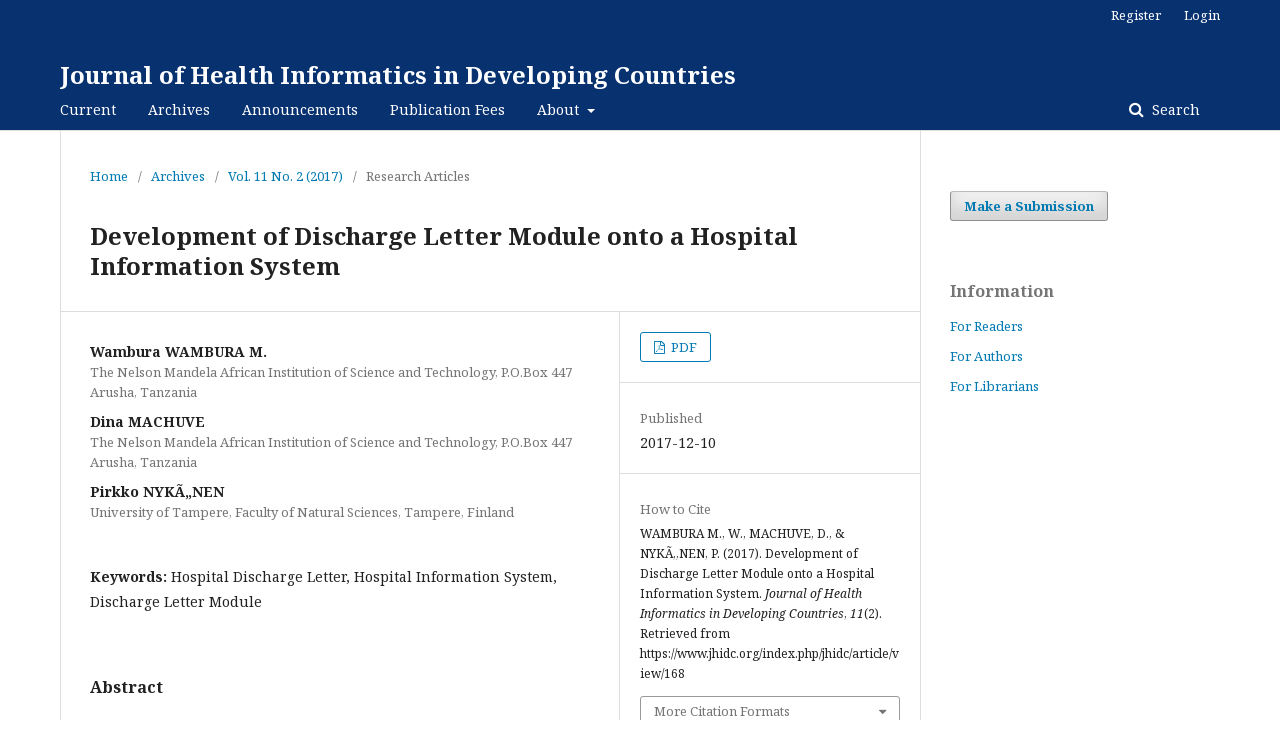

--- FILE ---
content_type: text/html; charset=utf-8
request_url: https://www.jhidc.org/index.php/jhidc/article/view/168
body_size: 5706
content:
	<!DOCTYPE html>
<html lang="en-US" xml:lang="en-US">
<head>
	<meta charset="utf-8">
	<meta name="viewport" content="width=device-width, initial-scale=1.0">
	<title>
		Development of Discharge Letter Module onto a Hospital Information System
							| Journal of Health Informatics in Developing Countries
			</title>

	
<link rel="icon" href="https://www.jhidc.org/public/journals/1/favicon_en_US.png">
<meta name="generator" content="Open Journal Systems 3.2.0.3">
<link rel="icon" href="http://www.jhidc.org/favicon.ico" type="image/x-icon"> 
<link rel="shortcut icon" href="http://www.jhidc.org/favicon.ico" type="image/x-icon">
<link rel="schema.DC" href="http://purl.org/dc/elements/1.1/" />
<meta name="DC.Creator.PersonalName" content="Wambura WAMBURA M."/>
<meta name="DC.Creator.PersonalName" content="Dina MACHUVE"/>
<meta name="DC.Creator.PersonalName" content="Pirkko NYKÃ„NEN"/>
<meta name="DC.Date.created" scheme="ISO8601" content="2017-12-10"/>
<meta name="DC.Date.dateSubmitted" scheme="ISO8601" content="2017-12-11"/>
<meta name="DC.Date.issued" scheme="ISO8601" content="2017-07-19"/>
<meta name="DC.Date.modified" scheme="ISO8601" content="2017-12-11"/>
<meta name="DC.Description" xml:lang="en" content="Hospital Discharge Letter (DL) is an important means to communicate the information of the patient's hospital visit, treatments and care plans to the next caregiver and, possibly also, to the patient. Timely, precise and comprehensive discharge information transfer between patients care providers is critical for ensuring patients safety and effective care. A growing number of hospitals in Tanzania are implementing an open source system, Care2x as health information system (HIS). One of the weaknesses for Care2x is that it cannot generate an electronic discharge letter. The main objective of this study was to develop an electronic discharge letter module and integrate it into Care2x HIS. Nine (9) physicians from three (3) hospitals, who were users of the Care2x system, were interviewed using a qualitative structured questionnaire to obtain their views and opinions on the contents of the discharge letter and corresponding usability requirements. Thereafter, a literature review on the key terms was done for Hospital Discharge Letter, Hospital Discharge Communication, and Care2x system. The DL module was developed and the usersâ€™ user experiences were collected on the use of the developed discharge letter. In this study, the users were very satisfied with the electronic discharge letter. The users saw that the discharge letter module solved many problems associated with the handwritten letter in terms of timeliness of production, the correctness of information, content, and legibility in hospitals which use Care2x. Further studies are required to incorporate also the patientâ€™s requirements in the DL and to improve the exchange of DL between hospitals regardless of the HIS in use. However, to make this information exchange possible, there should first be interoperability and integration of Care2x HIS with other organizationsâ€™ patient information systems."/>
<meta name="DC.Format" scheme="IMT" content="application/pdf"/>
<meta name="DC.Identifier" content="168"/>
<meta name="DC.Identifier.URI" content="https://www.jhidc.org/index.php/jhidc/article/view/168"/>
<meta name="DC.Language" scheme="ISO639-1" content="en"/>
<meta name="DC.Rights" content="Copyright (c)  "/>
<meta name="DC.Rights" content=""/>
<meta name="DC.Source" content="Journal of Health Informatics in Developing Countries"/>
<meta name="DC.Source.ISSN" content="1178-4407"/>
<meta name="DC.Source.Issue" content="2"/>
<meta name="DC.Source.Volume" content="11"/>
<meta name="DC.Source.URI" content="https://www.jhidc.org/index.php/jhidc"/>
<meta name="DC.Subject" xml:lang="en" content="Discharge Letter Module"/>
<meta name="DC.Title" content="Development of Discharge Letter Module onto a Hospital Information System"/>
<meta name="DC.Type" content="Text.Serial.Journal"/>
<meta name="DC.Type.articleType" content="Research Articles"/>
<meta name="gs_meta_revision" content="1.1"/>
<meta name="citation_journal_title" content="Journal of Health Informatics in Developing Countries"/>
<meta name="citation_journal_abbrev" content="Health Informatics Journal"/>
<meta name="citation_issn" content="1178-4407"/> 
<meta name="citation_author" content="Wambura WAMBURA M."/>
<meta name="citation_author_institution" content="The Nelson Mandela African Institution of Science and Technology, P.O.Box 447 Arusha, Tanzania"/>
<meta name="citation_author" content="Dina MACHUVE"/>
<meta name="citation_author_institution" content="The Nelson Mandela African Institution of Science and Technology, P.O.Box 447 Arusha, Tanzania"/>
<meta name="citation_author" content="Pirkko NYKÃ„NEN"/>
<meta name="citation_author_institution" content="University of Tampere, Faculty of Natural Sciences, Tampere, Finland"/>
<meta name="citation_title" content="Development of Discharge Letter Module onto a Hospital Information System"/>
<meta name="citation_language" content="en"/>
<meta name="citation_date" content="2017/12/10"/>
<meta name="citation_volume" content="11"/>
<meta name="citation_issue" content="2"/>
<meta name="citation_abstract_html_url" content="https://www.jhidc.org/index.php/jhidc/article/view/168"/>
<meta name="citation_keywords" xml:lang="en" content="Hospital Discharge Letter"/>
<meta name="citation_keywords" xml:lang="en" content="Hospital Information System"/>
<meta name="citation_keywords" xml:lang="en" content="Discharge Letter Module"/>
<meta name="citation_pdf_url" content="https://www.jhidc.org/index.php/jhidc/article/download/168/221"/>
<link rel="alternate" type="application/atom+xml" href="https://www.jhidc.org/index.php/jhidc/gateway/plugin/AnnouncementFeedGatewayPlugin/atom">
<link rel="alternate" type="application/rdf+xml" href="https://www.jhidc.org/index.php/jhidc/gateway/plugin/AnnouncementFeedGatewayPlugin/rss">
<link rel="alternate" type="application/rss+xml" href="https://www.jhidc.org/index.php/jhidc/gateway/plugin/AnnouncementFeedGatewayPlugin/rss2">
<link rel="alternate" type="application/atom+xml" href="https://www.jhidc.org/index.php/jhidc/gateway/plugin/WebFeedGatewayPlugin/atom">
<link rel="alternate" type="application/rdf+xml" href="https://www.jhidc.org/index.php/jhidc/gateway/plugin/WebFeedGatewayPlugin/rss">
<link rel="alternate" type="application/rss+xml" href="https://www.jhidc.org/index.php/jhidc/gateway/plugin/WebFeedGatewayPlugin/rss2">
	<link rel="stylesheet" href="https://www.jhidc.org/index.php/jhidc/$$$call$$$/page/page/css?name=stylesheet" type="text/css" /><link rel="stylesheet" href="//fonts.googleapis.com/css?family=Noto+Serif:400,400i,700,700i" type="text/css" /><link rel="stylesheet" href="https://cdnjs.cloudflare.com/ajax/libs/font-awesome/4.7.0/css/font-awesome.css?v=3.2.0.3" type="text/css" /><link rel="stylesheet" href="https://www.jhidc.org/plugins/generic/orcidProfile/css/orcidProfile.css?v=3.2.0.3" type="text/css" />
</head>
<body class="pkp_page_article pkp_op_view" dir="ltr">

	<div class="pkp_structure_page">

				<header class="pkp_structure_head" id="headerNavigationContainer" role="banner">
			<div class="pkp_head_wrapper">

				<div class="pkp_site_name_wrapper">
					<button class="pkp_site_nav_toggle">
						<span>Open Menu</span>
					</button>
					<div class="pkp_site_name">
																<a href="													https://www.jhidc.org/index.php/index
											" class="is_text">Journal of Health Informatics in Developing Countries</a>
										</div>
									</div>

								 <nav class="cmp_skip_to_content">
	<a href="#pkp_content_main">Skip to main content</a>
	<a href="#siteNav">Skip to main navigation menu</a>
		<a href="#pkp_content_footer">Skip to site footer</a>
</nav>

				
				<nav class="pkp_site_nav_menu" aria-label="Site Navigation">
					<a id="siteNav"></a>
					<div class="pkp_navigation_primary_row">
						<div class="pkp_navigation_primary_wrapper">
																				<ul id="navigationPrimary" class="pkp_navigation_primary pkp_nav_list">
								<li class="">
				<a href="https://www.jhidc.org/index.php/jhidc/issue/current">
					Current
				</a>
							</li>
								<li class="">
				<a href="https://www.jhidc.org/index.php/jhidc/issue/archive">
					Archives
				</a>
							</li>
								<li class="">
				<a href="https://www.jhidc.org/index.php/jhidc/announcement">
					Announcements
				</a>
							</li>
								<li class="">
				<a href="https://www.jhidc.org/index.php/jhidc/Fees">
					Publication Fees
				</a>
							</li>
								<li class="">
				<a href="https://www.jhidc.org/index.php/jhidc/about">
					About
				</a>
									<ul>
																					<li class="">
									<a href="https://www.jhidc.org/index.php/jhidc/about">
										About the Journal
									</a>
								</li>
																												<li class="">
									<a href="https://www.jhidc.org/index.php/jhidc/services">
										Services Offered
									</a>
								</li>
																												<li class="">
									<a href="https://www.jhidc.org/index.php/jhidc/about/submissions">
										Submissions
									</a>
								</li>
																												<li class="">
									<a href="https://www.jhidc.org/index.php/jhidc/about/editorialTeam">
										Editorial Team
									</a>
								</li>
																												<li class="">
									<a href="https://www.jhidc.org/index.php/jhidc/ethics">
										Publication Ethics
									</a>
								</li>
																												<li class="">
									<a href="https://www.jhidc.org/index.php/jhidc/ownership">
										Ownership and Management of Data
									</a>
								</li>
																												<li class="">
									<a href="https://www.jhidc.org/index.php/jhidc/archive">
										Archiving
									</a>
								</li>
																												<li class="">
									<a href="https://www.jhidc.org/index.php/jhidc/about/privacy">
										Privacy Statement
									</a>
								</li>
																												<li class="">
									<a href="https://www.jhidc.org/index.php/jhidc/about/contact">
										Contact
									</a>
								</li>
																		</ul>
							</li>
			</ul>

				

																								
	<form class="pkp_search pkp_search_desktop" action="https://www.jhidc.org/index.php/jhidc/search/search" method="get" role="search" aria-label="Article Search">
		<input type="hidden" name="csrfToken" value="0c0c0fea933e9504c47142c31c96ba41">
				
			<input name="query" value="" type="text" aria-label="Search Query">
		

		<button type="submit">
			Search
		</button>
		<div class="search_controls" aria-hidden="true">
			<a href="https://www.jhidc.org/index.php/jhidc/search/search" class="headerSearchPrompt search_prompt" aria-hidden="true">
				Search
			</a>
			<a href="#" class="search_cancel headerSearchCancel" aria-hidden="true"></a>
			<span class="search_loading" aria-hidden="true"></span>
		</div>
	</form>
													</div>
					</div>
					<div class="pkp_navigation_user_wrapper" id="navigationUserWrapper">
							<ul id="navigationUser" class="pkp_navigation_user pkp_nav_list">
								<li class="profile">
				<a href="https://www.jhidc.org/index.php/jhidc/user/register">
					Register
				</a>
							</li>
								<li class="profile">
				<a href="https://www.jhidc.org/index.php/jhidc/login">
					Login
				</a>
							</li>
										</ul>

					</div>
																		
	<form class="pkp_search pkp_search_mobile" action="https://www.jhidc.org/index.php/jhidc/search/search" method="get" role="search" aria-label="Article Search">
		<input type="hidden" name="csrfToken" value="0c0c0fea933e9504c47142c31c96ba41">
				
			<input name="query" value="" type="text" aria-label="Search Query">
		

		<button type="submit">
			Search
		</button>
		<div class="search_controls" aria-hidden="true">
			<a href="https://www.jhidc.org/index.php/jhidc/search/search" class="headerSearchPrompt search_prompt" aria-hidden="true">
				Search
			</a>
			<a href="#" class="search_cancel headerSearchCancel" aria-hidden="true"></a>
			<span class="search_loading" aria-hidden="true"></span>
		</div>
	</form>
									</nav>
			</div><!-- .pkp_head_wrapper -->
		</header><!-- .pkp_structure_head -->

						<div class="pkp_structure_content has_sidebar">
			<div class="pkp_structure_main" role="main">
				<a id="pkp_content_main"></a>

<div class="page page_article">
			<nav class="cmp_breadcrumbs" role="navigation" aria-label="You are here:">
	<ol>
		<li>
			<a href="https://www.jhidc.org/index.php/jhidc/index">
				Home
			</a>
			<span class="separator">/</span>
		</li>
		<li>
			<a href="https://www.jhidc.org/index.php/jhidc/issue/archive">
				Archives
			</a>
			<span class="separator">/</span>
		</li>
					<li>
				<a href="https://www.jhidc.org/index.php/jhidc/issue/view/31">
					Vol. 11 No. 2 (2017)
				</a>
				<span class="separator">/</span>
			</li>
				<li class="current" aria-current="page">
			<span aria-current="page">
									Research Articles
							</span>
		</li>
	</ol>
</nav>
	
		<article class="obj_article_details">

		
	<h1 class="page_title">
		Development of Discharge Letter Module onto a Hospital Information System
	</h1>

	
	<div class="row">
		<div class="main_entry">

							<section class="item authors">
					<h2 class="pkp_screen_reader">Authors</h2>
					<ul class="authors">
											<li>
							<span class="name">
								Wambura WAMBURA M.
							</span>
															<span class="affiliation">
									The Nelson Mandela African Institution of Science and Technology, P.O.Box 447 Arusha, Tanzania
								</span>
																				</li>
											<li>
							<span class="name">
								Dina MACHUVE
							</span>
															<span class="affiliation">
									The Nelson Mandela African Institution of Science and Technology, P.O.Box 447 Arusha, Tanzania
								</span>
																				</li>
											<li>
							<span class="name">
								Pirkko NYKÃ„NEN
							</span>
															<span class="affiliation">
									University of Tampere, Faculty of Natural Sciences, Tampere, Finland
								</span>
																				</li>
										</ul>
				</section>
			
																														
									<section class="item keywords">
				<h2 class="label">
										Keywords:
				</h2>
				<span class="value">
											Hospital Discharge Letter, 											Hospital Information System, 											Discharge Letter Module									</span>
			</section>
			
										<section class="item abstract">
					<h2 class="label">Abstract</h2>
					Hospital Discharge Letter (DL) is an important means to communicate the information of the patient's hospital visit, treatments and care plans to the next caregiver and, possibly also, to the patient. Timely, precise and comprehensive discharge information transfer between patients care providers is critical for ensuring patients safety and effective care. A growing number of hospitals in Tanzania are implementing an open source system, Care2x as health information system (HIS). One of the weaknesses for Care2x is that it cannot generate an electronic discharge letter. The main objective of this study was to develop an electronic discharge letter module and integrate it into Care2x HIS. Nine (9) physicians from three (3) hospitals, who were users of the Care2x system, were interviewed using a qualitative structured questionnaire to obtain their views and opinions on the contents of the discharge letter and corresponding usability requirements. Thereafter, a literature review on the key terms was done for Hospital Discharge Letter, Hospital Discharge Communication, and Care2x system. The DL module was developed and the usersâ€™ user experiences were collected on the use of the developed discharge letter. In this study, the users were very satisfied with the electronic discharge letter. The users saw that the discharge letter module solved many problems associated with the handwritten letter in terms of timeliness of production, the correctness of information, content, and legibility in hospitals which use Care2x. Further studies are required to incorporate also the patientâ€™s requirements in the DL and to improve the exchange of DL between hospitals regardless of the HIS in use. However, to make this information exchange possible, there should first be interoperability and integration of Care2x HIS with other organizationsâ€™ patient information systems.
				</section>
			
			

																																	
						
		</div><!-- .main_entry -->

		<div class="entry_details">

						
										<div class="item galleys">
					<ul class="value galleys_links">
													<li>
								
	
							

<a class="obj_galley_link pdf" href="https://www.jhidc.org/index.php/jhidc/article/view/168/221">

		
	PDF

	</a>
							</li>
											</ul>
				</div>
						
						<div class="item published">
				<section class="sub_item">
					<h2 class="label">
						Published
					</h2>
					<div class="value">
																			<span>2017-12-10</span>
																	</div>
				</section>
							</div>
			
										<div class="item citation">
					<section class="sub_item citation_display">
						<h2 class="label">
							How to Cite
						</h2>
						<div class="value">
							<div id="citationOutput" role="region" aria-live="polite">
								<div class="csl-bib-body">
  <div class="csl-entry">WAMBURA M., W., MACHUVE, D., &#38; NYKÃ„NEN, P. (2017). Development of Discharge Letter Module onto a Hospital Information System. <i>Journal of Health Informatics in Developing Countries</i>, <i>11</i>(2). Retrieved from https://www.jhidc.org/index.php/jhidc/article/view/168</div>
</div>
							</div>
							<div class="citation_formats">
								<button class="cmp_button citation_formats_button" aria-controls="cslCitationFormats" aria-expanded="false" data-csl-dropdown="true">
									More Citation Formats
								</button>
								<div id="cslCitationFormats" class="citation_formats_list" aria-hidden="true">
									<ul class="citation_formats_styles">
																					<li>
												<a
													aria-controls="citationOutput"
													href="https://www.jhidc.org/index.php/jhidc/citationstylelanguage/get/acm-sig-proceedings?submissionId=168&amp;publicationId=153"
													data-load-citation
													data-json-href="https://www.jhidc.org/index.php/jhidc/citationstylelanguage/get/acm-sig-proceedings?submissionId=168&amp;publicationId=153&amp;return=json"
												>
													ACM
												</a>
											</li>
																					<li>
												<a
													aria-controls="citationOutput"
													href="https://www.jhidc.org/index.php/jhidc/citationstylelanguage/get/acs-nano?submissionId=168&amp;publicationId=153"
													data-load-citation
													data-json-href="https://www.jhidc.org/index.php/jhidc/citationstylelanguage/get/acs-nano?submissionId=168&amp;publicationId=153&amp;return=json"
												>
													ACS
												</a>
											</li>
																					<li>
												<a
													aria-controls="citationOutput"
													href="https://www.jhidc.org/index.php/jhidc/citationstylelanguage/get/apa?submissionId=168&amp;publicationId=153"
													data-load-citation
													data-json-href="https://www.jhidc.org/index.php/jhidc/citationstylelanguage/get/apa?submissionId=168&amp;publicationId=153&amp;return=json"
												>
													APA
												</a>
											</li>
																					<li>
												<a
													aria-controls="citationOutput"
													href="https://www.jhidc.org/index.php/jhidc/citationstylelanguage/get/associacao-brasileira-de-normas-tecnicas?submissionId=168&amp;publicationId=153"
													data-load-citation
													data-json-href="https://www.jhidc.org/index.php/jhidc/citationstylelanguage/get/associacao-brasileira-de-normas-tecnicas?submissionId=168&amp;publicationId=153&amp;return=json"
												>
													ABNT
												</a>
											</li>
																					<li>
												<a
													aria-controls="citationOutput"
													href="https://www.jhidc.org/index.php/jhidc/citationstylelanguage/get/chicago-author-date?submissionId=168&amp;publicationId=153"
													data-load-citation
													data-json-href="https://www.jhidc.org/index.php/jhidc/citationstylelanguage/get/chicago-author-date?submissionId=168&amp;publicationId=153&amp;return=json"
												>
													Chicago
												</a>
											</li>
																					<li>
												<a
													aria-controls="citationOutput"
													href="https://www.jhidc.org/index.php/jhidc/citationstylelanguage/get/harvard-cite-them-right?submissionId=168&amp;publicationId=153"
													data-load-citation
													data-json-href="https://www.jhidc.org/index.php/jhidc/citationstylelanguage/get/harvard-cite-them-right?submissionId=168&amp;publicationId=153&amp;return=json"
												>
													Harvard
												</a>
											</li>
																					<li>
												<a
													aria-controls="citationOutput"
													href="https://www.jhidc.org/index.php/jhidc/citationstylelanguage/get/ieee?submissionId=168&amp;publicationId=153"
													data-load-citation
													data-json-href="https://www.jhidc.org/index.php/jhidc/citationstylelanguage/get/ieee?submissionId=168&amp;publicationId=153&amp;return=json"
												>
													IEEE
												</a>
											</li>
																					<li>
												<a
													aria-controls="citationOutput"
													href="https://www.jhidc.org/index.php/jhidc/citationstylelanguage/get/modern-language-association?submissionId=168&amp;publicationId=153"
													data-load-citation
													data-json-href="https://www.jhidc.org/index.php/jhidc/citationstylelanguage/get/modern-language-association?submissionId=168&amp;publicationId=153&amp;return=json"
												>
													MLA
												</a>
											</li>
																					<li>
												<a
													aria-controls="citationOutput"
													href="https://www.jhidc.org/index.php/jhidc/citationstylelanguage/get/turabian-fullnote-bibliography?submissionId=168&amp;publicationId=153"
													data-load-citation
													data-json-href="https://www.jhidc.org/index.php/jhidc/citationstylelanguage/get/turabian-fullnote-bibliography?submissionId=168&amp;publicationId=153&amp;return=json"
												>
													Turabian
												</a>
											</li>
																					<li>
												<a
													aria-controls="citationOutput"
													href="https://www.jhidc.org/index.php/jhidc/citationstylelanguage/get/vancouver?submissionId=168&amp;publicationId=153"
													data-load-citation
													data-json-href="https://www.jhidc.org/index.php/jhidc/citationstylelanguage/get/vancouver?submissionId=168&amp;publicationId=153&amp;return=json"
												>
													Vancouver
												</a>
											</li>
																			</ul>
																			<div class="label">
											Download Citation
										</div>
										<ul class="citation_formats_styles">
																							<li>
													<a href="https://www.jhidc.org/index.php/jhidc/citationstylelanguage/download/ris?submissionId=168&amp;publicationId=153">
														<span class="fa fa-download"></span>
														Endnote/Zotero/Mendeley (RIS)
													</a>
												</li>
																							<li>
													<a href="https://www.jhidc.org/index.php/jhidc/citationstylelanguage/download/bibtex?submissionId=168&amp;publicationId=153">
														<span class="fa fa-download"></span>
														BibTeX
													</a>
												</li>
																					</ul>
																	</div>
							</div>
						</div>
					</section>
				</div>
			
										<div class="item issue">

											<section class="sub_item">
							<h2 class="label">
								Issue
							</h2>
							<div class="value">
								<a class="title" href="https://www.jhidc.org/index.php/jhidc/issue/view/31">
									Vol. 11 No. 2 (2017)
								</a>
							</div>
						</section>
					
											<section class="sub_item">
							<h2 class="label">
								Section
							</h2>
							<div class="value">
								Research Articles
							</div>
						</section>
									</div>
			
																														
										<div class="item copyright">
										Authors retain copyright of the submission while granting the journal the right to publish it in the journal and in print.
				</div>
			
			

		</div><!-- .entry_details -->
	</div><!-- .row -->

</article>

	<div id="articlesBySameAuthorList">
						<h3>Most read articles by the same author(s)</h3>

			<ul>
																													<li>
													Wambura WAMBURA M.,
													Dina MACHUVE,
													Pirkko NYKÃ„NEN,
												<a href="https://www.jhidc.org/index.php/jhidc/article/view/168">
							Development of Discharge Letter Module onto a Hospital Information System
						</a>,
						<a href="https://www.jhidc.org/index.php/jhidc/issue/view/31">
							Journal of Health Informatics in Developing Countries: Vol. 11 No. 2 (2017)
						</a>
					</li>
							</ul>
			<div id="articlesBySameAuthorPages">
				
			</div>
			</div>


</div><!-- .page -->

	</div><!-- pkp_structure_main -->

									<div class="pkp_structure_sidebar left" role="complementary" aria-label="Sidebar">
				<div class="pkp_block block_make_submission">
	<h2 class="pkp_screen_reader">
		Make a Submission
	</h2>

	<div class="content">
		<a class="block_make_submission_link" href="https://www.jhidc.org/index.php/jhidc/about/submissions">
			Make a Submission
		</a>
	</div>
</div>
<div class="pkp_block block_information">
	<span class="title">Information</span>
	<div class="content">
		<ul>
							<li>
					<a href="https://www.jhidc.org/index.php/jhidc/information/readers">
						For Readers
					</a>
				</li>
										<li>
					<a href="https://www.jhidc.org/index.php/jhidc/information/authors">
						For Authors
					</a>
				</li>
										<li>
					<a href="https://www.jhidc.org/index.php/jhidc/information/librarians">
						For Librarians
					</a>
				</li>
					</ul>
	</div>
</div>

			</div><!-- pkp_sidebar.left -->
			</div><!-- pkp_structure_content -->

<div class="pkp_structure_footer_wrapper" role="contentinfo">
	<a id="pkp_content_footer"></a>

	<div class="pkp_structure_footer">

					<div class="pkp_footer_content">
				<p><img src="https://jhidc.org/public/site/images/Admin/aaaaa.png" alt="" width="1003" height="143" /></p>
			</div>
		
		<div class="pkp_brand_footer" role="complementary">
			<a href="https://www.jhidc.org/index.php/jhidc/about/aboutThisPublishingSystem">
				<img alt="About this Publishing System" src="https://www.jhidc.org/templates/images/ojs_brand.png">
			</a>
		</div>
	</div>
</div><!-- pkp_structure_footer_wrapper -->

</div><!-- pkp_structure_page -->

<script src="//ajax.googleapis.com/ajax/libs/jquery/3.3.1/jquery.min.js?v=3.2.0.3" type="text/javascript"></script><script src="//ajax.googleapis.com/ajax/libs/jqueryui/1.12.0/jquery-ui.min.js?v=3.2.0.3" type="text/javascript"></script><script src="https://www.jhidc.org/lib/pkp/js/lib/jquery/plugins/jquery.tag-it.js?v=3.2.0.3" type="text/javascript"></script><script src="https://www.jhidc.org/plugins/themes/default/js/lib/popper/popper.js?v=3.2.0.3" type="text/javascript"></script><script src="https://www.jhidc.org/plugins/themes/default/js/lib/bootstrap/util.js?v=3.2.0.3" type="text/javascript"></script><script src="https://www.jhidc.org/plugins/themes/default/js/lib/bootstrap/dropdown.js?v=3.2.0.3" type="text/javascript"></script><script src="https://www.jhidc.org/plugins/themes/default/js/main.js?v=3.2.0.3" type="text/javascript"></script><script src="https://www.jhidc.org/plugins/generic/citationStyleLanguage/js/articleCitation.js?v=3.2.0.3" type="text/javascript"></script><script type="text/javascript">var orcidIconSvg = $("<svg class=\"orcid_icon\" viewBox=\"0 0 256 256\" aria-hidden=\"true\">\r\n\t<style type=\"text\/css\">\r\n\t\t.st0{fill:#A6CE39;}\r\n\t\t.st1{fill:#FFFFFF;}\r\n\t<\/style>\r\n\t<path class=\"st0\" d=\"M256,128c0,70.7-57.3,128-128,128C57.3,256,0,198.7,0,128C0,57.3,57.3,0,128,0C198.7,0,256,57.3,256,128z\"\/>\r\n\t<g>\r\n\t\t<path class=\"st1\" d=\"M86.3,186.2H70.9V79.1h15.4v48.4V186.2z\"\/>\r\n\t\t<path class=\"st1\" d=\"M108.9,79.1h41.6c39.6,0,57,28.3,57,53.6c0,27.5-21.5,53.6-56.8,53.6h-41.8V79.1z M124.3,172.4h24.5\r\n\t\t\tc34.9,0,42.9-26.5,42.9-39.7c0-21.5-13.7-39.7-43.7-39.7h-23.7V172.4z\"\/>\r\n\t\t<path class=\"st1\" d=\"M88.7,56.8c0,5.5-4.5,10.1-10.1,10.1c-5.6,0-10.1-4.6-10.1-10.1c0-5.6,4.5-10.1,10.1-10.1\r\n\t\t\tC84.2,46.7,88.7,51.3,88.7,56.8z\"\/>\r\n\t<\/g>\r\n<\/svg>");</script>


</body>
</html>
